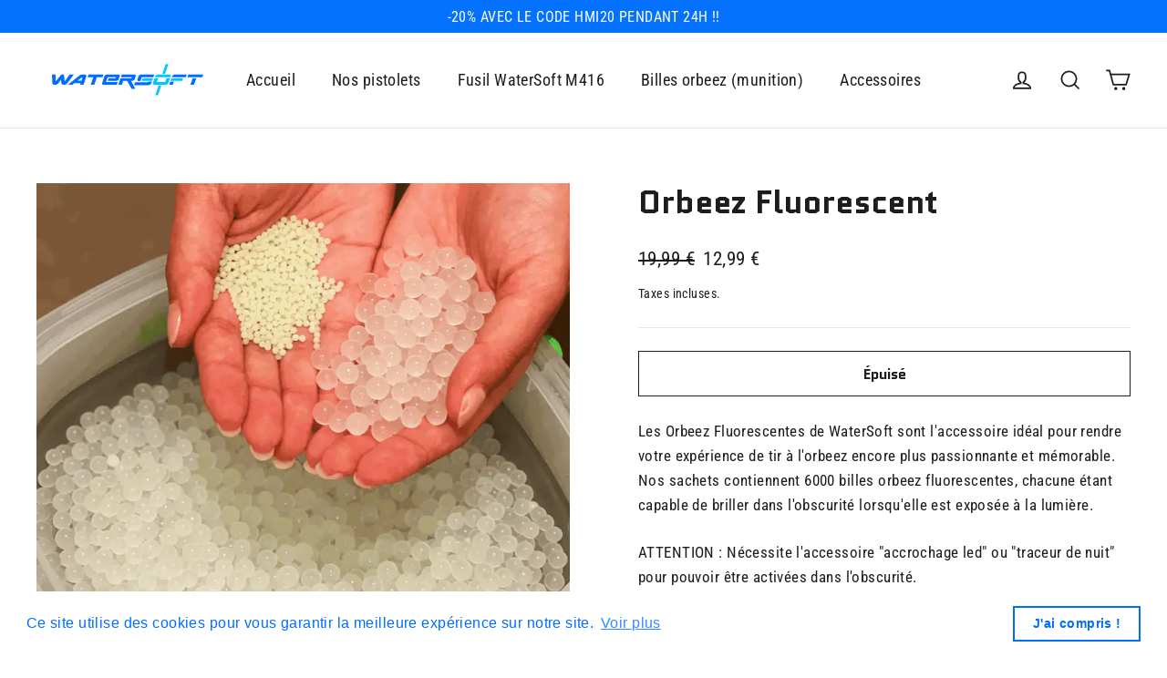

--- FILE ---
content_type: image/svg+xml
request_url: https://watersoft.es/cdn/shop/files/Untitled-1-03.svg?v=1697552151&width=140
body_size: 469
content:
<svg id="Layer_1" data-name="Layer 1" xmlns="http://www.w3.org/2000/svg" viewBox="0 0 5439.46 1080"><defs><style>.cls-1{fill:#006dfe;}.cls-2{fill:#00c7ff;}</style></defs><path class="cls-1" d="M1057.66,371.66,900.07,594.9,878.41,400.55q-2-7.89-8.21-18.39t-15.43-10.5h-42q-4.61,0-10.84,2.95a66.44,66.44,0,0,0-12.14,7.55q-5.91,4.6-11.49,9.52a84.65,84.65,0,0,0-8.87,8.87L613.8,594.9l-3.94-223.24H492.33l13.79,283q1.31,22.32,20.68,34.8t45,12.47H600q21,0,47.6-11.82t48.26-35.45l88-116.88,9.19,116.88q5.91,23.64,24,35.45a69.94,69.94,0,0,0,39.06,11.82h28.24a110.3,110.3,0,0,0,25.6-3.28,150,150,0,0,0,26.92-9.19,140.91,140.91,0,0,0,25.28-14.78,99.73,99.73,0,0,0,20.68-20l208.14-283Z"/><path class="cls-1" d="M1589.17,410.4a37.34,37.34,0,0,0-14.12-23q-11.16-8.52-29.55-12.14t-42.67-3.61q-15.76,0-32.51,1.31t-32.82,3.94a216.44,216.44,0,0,0-30.54,7.22,126.52,126.52,0,0,0-25.6,11.16L999.88,701.92h142.48l70.91-54.5h195l-19,54.5h107.68l88-255.41Q1592.12,424.84,1589.17,410.4ZM1464.74,482l-29.54,86H1310.44l103.09-78.79q9.85-6.56,19.37-12.81t18.71-6.24c5.25,0,9,1.32,11.16,3.94S1465.62,479.34,1464.74,482Z"/><path class="cls-1" d="M1659.09,371.66l-30.2,88.64h181.22l-83.39,241.62h113.59L1923.7,460.3h181.22l30.2-88.64Z"/><path class="cls-1" d="M2653.17,405.47a45.64,45.64,0,0,0-8.87-17.07,46.33,46.33,0,0,0-15.76-12.15,47.11,47.11,0,0,0-20.68-4.59H2247.39a71.44,71.44,0,0,0-24,4.59,123.57,123.57,0,0,0-24.63,12.15,106.53,106.53,0,0,0-20.68,17.07q-8.86,9.52-12.15,19.37l-76.82,223.9a32.59,32.59,0,0,0-.65,19.37,45.47,45.47,0,0,0,8.86,17.07,46.08,46.08,0,0,0,15.76,12.15,46.86,46.86,0,0,0,20.68,4.59h423.5l30.21-88.64h-373l53.19-153H2527.1l-12.48,36.11h-216l-28.24,80.76H2537a71,71,0,0,0,24-4.6,121.93,121.93,0,0,0,24.63-12.14,106.24,106.24,0,0,0,20.68-17.07q8.87-9.51,12.15-19.37l34.14-99.15A32.59,32.59,0,0,0,2653.17,405.47Z"/><path class="cls-1" d="M3070.09,572.57a113,113,0,0,0,45-29.21q8.86-9.51,12.15-19.37l34.14-99.15a34.45,34.45,0,0,0,1-19.37,39.94,39.94,0,0,0-8.86-17.07,49.9,49.9,0,0,0-16.09-12.15,47.11,47.11,0,0,0-20.68-4.59H2719.47l-30.2,88.64H3036l-12.48,36.11H2676.79l-70.91,205.51h113.59l42.68-124.75h126.07l143.13,256.07h117.53L3013.63,577.17h32.17A73.77,73.77,0,0,0,3070.09,572.57Z"/><path class="cls-1" d="M3331.42,371.66a71.81,71.81,0,0,0-24.3,4.75,112.77,112.77,0,0,0-45,30.18q-8.87,9.86-12.15,20l-34.14,102.45a36.85,36.85,0,0,0-1,20,41.69,41.69,0,0,0,8.87,17.64,49.49,49.49,0,0,0,16.08,12.56A45.77,45.77,0,0,0,3260.5,584h48.24l30.56-83.46.88-2.63,11.59-34.69h367.69l30.21-91.59ZM3559,602.45l-6.32,18.89h-413l-30.2,91.6H3573a71.81,71.81,0,0,0,24.3-4.75,112.54,112.54,0,0,0,45-30.2c5.91-6.54,10-13.23,12.15-20L3673,602.45Z"/><path class="cls-2" d="M4137.62,496.41,4097,613.28H3833l40.63-116.87H3759.9l-52.27,152.33a32.51,32.51,0,0,0-.65,19.37,45.18,45.18,0,0,0,8.86,17.07,45.9,45.9,0,0,0,15.76,12.15,46.8,46.8,0,0,0,20.68,4.59h365.07a73.83,73.83,0,0,0,24.29-4.59,112.36,112.36,0,0,0,24.62-12.15,110.94,110.94,0,0,0,20.36-17.07q8.86-9.51,12.15-19.37L4251,496.41Zm138.95-90.94a40.16,40.16,0,0,0-8.86-17.07,50.11,50.11,0,0,0-16.09-12.15,47.2,47.2,0,0,0-20.68-4.59H3865.87a71.39,71.39,0,0,0-24,4.59,123.23,123.23,0,0,0-24.62,12.15,106.3,106.3,0,0,0-20.69,17.07q-8.86,9.52-12.14,19.37l-12.17,35.46h491.13l12.17-35.46A34.72,34.72,0,0,0,4276.57,405.47Z"/><polygon class="cls-2" points="4295.06 496.41 4271.82 577.17 4643.44 577.17 4667.08 496.41 4295.06 496.41"/><polygon class="cls-1" points="4228.96 701.92 4342.55 701.92 4376.58 602.45 4263.14 602.45 4228.96 701.92"/><path class="cls-1" d="M4405.58,371.66a71.39,71.39,0,0,0-24,4.59A123.57,123.57,0,0,0,4357,388.4a106.53,106.53,0,0,0-20.68,17.07q-8.87,9.52-12.14,19.37L4312,460.3h444.88l30.2-88.64Z"/><path class="cls-1" d="M4974.86,496.41l-70.92,205.51h113.59l70.92-205.51ZM4836.31,371.66,4806.1,460.3h476l30.21-88.64Z"/><polygon class="cls-2" points="3711.75 496.41 3683.7 577.17 3355.04 577.17 3382.16 496.41 3711.75 496.41"/><polygon class="cls-2" points="4008.34 351.3 4093.84 351.12 4201.01 40.43 4115.82 39.72 4008.34 351.3"/><polygon class="cls-2" points="3781.48 1040.28 3866.98 1039.88 3973.35 728.91 3888.16 728.43 3781.48 1040.28"/></svg>

--- FILE ---
content_type: image/svg+xml
request_url: https://watersoft.es/cdn/shop/files/Untitled-1-06.svg?v=1697552468&width=140
body_size: 881
content:
<svg id="Layer_1" data-name="Layer 1" xmlns="http://www.w3.org/2000/svg" viewBox="0 0 5439.46 1080"><defs><style>.cls-1{fill:#fff;}.cls-2{fill:#00c7ff;}</style></defs><path class="cls-1" d="M1057.66,365.21,900.07,588.45,878.41,394.1q-2-7.89-8.21-18.39t-15.43-10.5h-42q-4.61,0-10.84,3a66.44,66.44,0,0,0-12.14,7.55q-5.91,4.6-11.49,9.52a83.7,83.7,0,0,0-8.87,8.87L613.8,588.45l-3.94-223.24H492.33l13.79,283q1.31,22.32,20.68,34.8t45,12.47H600q21,0,47.6-11.82t48.26-35.45l88-116.88,9.19,116.88q5.91,23.64,24,35.45a69.94,69.94,0,0,0,39.06,11.82h28.24a110.3,110.3,0,0,0,25.6-3.28A150,150,0,0,0,936.84,683a140.91,140.91,0,0,0,25.28-14.78,99.73,99.73,0,0,0,20.68-20l208.14-283Z"/><path class="cls-1" d="M1589.17,403.94a37.35,37.35,0,0,0-14.12-23q-11.16-8.52-29.55-12.14t-42.67-3.61q-15.76,0-32.51,1.31t-32.82,3.94a216.44,216.44,0,0,0-30.54,7.22,126,126,0,0,0-25.6,11.16L999.88,695.47h142.48l70.91-54.5h195l-19,54.5h107.68l88-255.41Q1592.12,418.39,1589.17,403.94Zm-124.43,71.57-29.54,86H1310.44l103.09-78.79q9.85-6.56,19.37-12.81t18.71-6.24c5.25,0,9,1.32,11.16,3.94S1465.62,472.89,1464.74,475.51Z"/><path class="cls-1" d="M1659.09,365.21l-30.2,88.64h181.22l-83.39,241.62h113.59l83.39-241.62h181.22l30.2-88.64Z"/><path class="cls-1" d="M2653.17,399A45.64,45.64,0,0,0,2644.3,382a46.33,46.33,0,0,0-15.76-12.15,47.11,47.11,0,0,0-20.68-4.59H2247.39a71.44,71.44,0,0,0-24,4.59A123.57,123.57,0,0,0,2198.8,382,106.53,106.53,0,0,0,2178.12,399q-8.86,9.53-12.15,19.37l-76.82,223.9a32.59,32.59,0,0,0-.65,19.37,45.47,45.47,0,0,0,8.86,17.07,46.08,46.08,0,0,0,15.76,12.15,46.86,46.86,0,0,0,20.68,4.59h423.5l30.21-88.64h-373l53.19-153H2527.1L2514.62,490h-216l-28.24,80.76H2537a71,71,0,0,0,24-4.6A121.93,121.93,0,0,0,2585.54,554a105.92,105.92,0,0,0,20.68-17.08q8.87-9.49,12.15-19.36l34.14-99.15A32.59,32.59,0,0,0,2653.17,399Z"/><path class="cls-1" d="M3070.09,566.12A111.45,111.45,0,0,0,3094.71,554a110.26,110.26,0,0,0,20.36-17.08q8.86-9.49,12.15-19.36l34.14-99.15a34.45,34.45,0,0,0,1-19.37,39.94,39.94,0,0,0-8.86-17.07,49.9,49.9,0,0,0-16.09-12.15,47.11,47.11,0,0,0-20.68-4.59H2719.47l-30.2,88.64H3036L3023.47,490H2676.79l-70.91,205.51h113.59l42.68-124.75h126.07l143.13,256.07h117.53L3013.63,570.72h32.17A73.77,73.77,0,0,0,3070.09,566.12Z"/><path class="cls-1" d="M3331.42,365.21a71.81,71.81,0,0,0-24.3,4.75,112.77,112.77,0,0,0-45,30.18q-8.87,9.86-12.15,20l-34.14,102.45a36.85,36.85,0,0,0-1,20,41.69,41.69,0,0,0,8.87,17.64,49.49,49.49,0,0,0,16.08,12.56,45.77,45.77,0,0,0,20.68,4.75h48.24l30.56-83.46.88-2.63,11.59-34.69h367.69l30.21-91.59ZM3559,596l-6.32,18.89h-413l-30.2,91.6H3573a71.81,71.81,0,0,0,24.3-4.75,112.54,112.54,0,0,0,45-30.2q8.86-9.82,12.15-20L3673,596Z"/><path class="cls-2" d="M4137.62,490,4097,606.83H3833L3873.67,490H3759.9l-52.27,152.33a32.51,32.51,0,0,0-.65,19.37,45.18,45.18,0,0,0,8.86,17.07,45.9,45.9,0,0,0,15.76,12.15,46.8,46.8,0,0,0,20.68,4.59h365.07a73.83,73.83,0,0,0,24.29-4.59,112.36,112.36,0,0,0,24.62-12.15,110.94,110.94,0,0,0,20.36-17.07q8.86-9.51,12.15-19.37L4251,490ZM4276.57,399a40.16,40.16,0,0,0-8.86-17.07,50.11,50.11,0,0,0-16.09-12.15,47.2,47.2,0,0,0-20.68-4.59H3865.87a71.39,71.39,0,0,0-24,4.59A123.23,123.23,0,0,0,3817.29,382,106.3,106.3,0,0,0,3796.6,399q-8.86,9.53-12.14,19.37l-12.17,35.46h491.13l12.17-35.46A34.72,34.72,0,0,0,4276.57,399Z"/><polygon class="cls-2" points="4295.06 489.96 4271.82 570.72 4643.44 570.72 4667.08 489.96 4295.06 489.96"/><polygon class="cls-1" points="4228.96 695.47 4342.55 695.47 4376.58 596 4263.14 596 4228.96 695.47"/><path class="cls-1" d="M4405.58,365.21a71.39,71.39,0,0,0-24,4.59A123.57,123.57,0,0,0,4357,382,106.53,106.53,0,0,0,4336.31,399q-8.87,9.53-12.14,19.37L4312,453.85h444.88l30.2-88.64Z"/><path class="cls-1" d="M4974.86,490l-70.92,205.51h113.59L5088.45,490ZM4836.31,365.21l-30.21,88.64h476l30.21-88.64Z"/><polygon class="cls-2" points="3711.75 489.95 3683.7 570.72 3355.04 570.72 3382.16 489.95 3711.75 489.95"/><polygon class="cls-2" points="4008.34 344.85 4093.84 344.67 4201.01 33.98 4115.82 33.27 4008.34 344.85"/><polygon class="cls-2" points="3781.48 1033.83 3866.98 1033.42 3973.35 722.47 3888.16 721.98 3781.48 1033.83"/></svg>

--- FILE ---
content_type: image/svg+xml
request_url: https://watersoft.es/cdn/shop/files/Untitled-1-03.svg?v=1697552151&width=200
body_size: 851
content:
<svg id="Layer_1" data-name="Layer 1" xmlns="http://www.w3.org/2000/svg" viewBox="0 0 5439.46 1080"><defs><style>.cls-1{fill:#006dfe;}.cls-2{fill:#00c7ff;}</style></defs><path class="cls-1" d="M1057.66,371.66,900.07,594.9,878.41,400.55q-2-7.89-8.21-18.39t-15.43-10.5h-42q-4.61,0-10.84,2.95a66.44,66.44,0,0,0-12.14,7.55q-5.91,4.6-11.49,9.52a84.65,84.65,0,0,0-8.87,8.87L613.8,594.9l-3.94-223.24H492.33l13.79,283q1.31,22.32,20.68,34.8t45,12.47H600q21,0,47.6-11.82t48.26-35.45l88-116.88,9.19,116.88q5.91,23.64,24,35.45a69.94,69.94,0,0,0,39.06,11.82h28.24a110.3,110.3,0,0,0,25.6-3.28,150,150,0,0,0,26.92-9.19,140.91,140.91,0,0,0,25.28-14.78,99.73,99.73,0,0,0,20.68-20l208.14-283Z"/><path class="cls-1" d="M1589.17,410.4a37.34,37.34,0,0,0-14.12-23q-11.16-8.52-29.55-12.14t-42.67-3.61q-15.76,0-32.51,1.31t-32.82,3.94a216.44,216.44,0,0,0-30.54,7.22,126.52,126.52,0,0,0-25.6,11.16L999.88,701.92h142.48l70.91-54.5h195l-19,54.5h107.68l88-255.41Q1592.12,424.84,1589.17,410.4ZM1464.74,482l-29.54,86H1310.44l103.09-78.79q9.85-6.56,19.37-12.81t18.71-6.24c5.25,0,9,1.32,11.16,3.94S1465.62,479.34,1464.74,482Z"/><path class="cls-1" d="M1659.09,371.66l-30.2,88.64h181.22l-83.39,241.62h113.59L1923.7,460.3h181.22l30.2-88.64Z"/><path class="cls-1" d="M2653.17,405.47a45.64,45.64,0,0,0-8.87-17.07,46.33,46.33,0,0,0-15.76-12.15,47.11,47.11,0,0,0-20.68-4.59H2247.39a71.44,71.44,0,0,0-24,4.59,123.57,123.57,0,0,0-24.63,12.15,106.53,106.53,0,0,0-20.68,17.07q-8.86,9.52-12.15,19.37l-76.82,223.9a32.59,32.59,0,0,0-.65,19.37,45.47,45.47,0,0,0,8.86,17.07,46.08,46.08,0,0,0,15.76,12.15,46.86,46.86,0,0,0,20.68,4.59h423.5l30.21-88.64h-373l53.19-153H2527.1l-12.48,36.11h-216l-28.24,80.76H2537a71,71,0,0,0,24-4.6,121.93,121.93,0,0,0,24.63-12.14,106.24,106.24,0,0,0,20.68-17.07q8.87-9.51,12.15-19.37l34.14-99.15A32.59,32.59,0,0,0,2653.17,405.47Z"/><path class="cls-1" d="M3070.09,572.57a113,113,0,0,0,45-29.21q8.86-9.51,12.15-19.37l34.14-99.15a34.45,34.45,0,0,0,1-19.37,39.94,39.94,0,0,0-8.86-17.07,49.9,49.9,0,0,0-16.09-12.15,47.11,47.11,0,0,0-20.68-4.59H2719.47l-30.2,88.64H3036l-12.48,36.11H2676.79l-70.91,205.51h113.59l42.68-124.75h126.07l143.13,256.07h117.53L3013.63,577.17h32.17A73.77,73.77,0,0,0,3070.09,572.57Z"/><path class="cls-1" d="M3331.42,371.66a71.81,71.81,0,0,0-24.3,4.75,112.77,112.77,0,0,0-45,30.18q-8.87,9.86-12.15,20l-34.14,102.45a36.85,36.85,0,0,0-1,20,41.69,41.69,0,0,0,8.87,17.64,49.49,49.49,0,0,0,16.08,12.56A45.77,45.77,0,0,0,3260.5,584h48.24l30.56-83.46.88-2.63,11.59-34.69h367.69l30.21-91.59ZM3559,602.45l-6.32,18.89h-413l-30.2,91.6H3573a71.81,71.81,0,0,0,24.3-4.75,112.54,112.54,0,0,0,45-30.2c5.91-6.54,10-13.23,12.15-20L3673,602.45Z"/><path class="cls-2" d="M4137.62,496.41,4097,613.28H3833l40.63-116.87H3759.9l-52.27,152.33a32.51,32.51,0,0,0-.65,19.37,45.18,45.18,0,0,0,8.86,17.07,45.9,45.9,0,0,0,15.76,12.15,46.8,46.8,0,0,0,20.68,4.59h365.07a73.83,73.83,0,0,0,24.29-4.59,112.36,112.36,0,0,0,24.62-12.15,110.94,110.94,0,0,0,20.36-17.07q8.86-9.51,12.15-19.37L4251,496.41Zm138.95-90.94a40.16,40.16,0,0,0-8.86-17.07,50.11,50.11,0,0,0-16.09-12.15,47.2,47.2,0,0,0-20.68-4.59H3865.87a71.39,71.39,0,0,0-24,4.59,123.23,123.23,0,0,0-24.62,12.15,106.3,106.3,0,0,0-20.69,17.07q-8.86,9.52-12.14,19.37l-12.17,35.46h491.13l12.17-35.46A34.72,34.72,0,0,0,4276.57,405.47Z"/><polygon class="cls-2" points="4295.06 496.41 4271.82 577.17 4643.44 577.17 4667.08 496.41 4295.06 496.41"/><polygon class="cls-1" points="4228.96 701.92 4342.55 701.92 4376.58 602.45 4263.14 602.45 4228.96 701.92"/><path class="cls-1" d="M4405.58,371.66a71.39,71.39,0,0,0-24,4.59A123.57,123.57,0,0,0,4357,388.4a106.53,106.53,0,0,0-20.68,17.07q-8.87,9.52-12.14,19.37L4312,460.3h444.88l30.2-88.64Z"/><path class="cls-1" d="M4974.86,496.41l-70.92,205.51h113.59l70.92-205.51ZM4836.31,371.66,4806.1,460.3h476l30.21-88.64Z"/><polygon class="cls-2" points="3711.75 496.41 3683.7 577.17 3355.04 577.17 3382.16 496.41 3711.75 496.41"/><polygon class="cls-2" points="4008.34 351.3 4093.84 351.12 4201.01 40.43 4115.82 39.72 4008.34 351.3"/><polygon class="cls-2" points="3781.48 1040.28 3866.98 1039.88 3973.35 728.91 3888.16 728.43 3781.48 1040.28"/></svg>

--- FILE ---
content_type: image/svg+xml
request_url: https://watersoft.es/cdn/shop/files/Untitled-1-06.svg?v=1697552468&width=200
body_size: 510
content:
<svg id="Layer_1" data-name="Layer 1" xmlns="http://www.w3.org/2000/svg" viewBox="0 0 5439.46 1080"><defs><style>.cls-1{fill:#fff;}.cls-2{fill:#00c7ff;}</style></defs><path class="cls-1" d="M1057.66,365.21,900.07,588.45,878.41,394.1q-2-7.89-8.21-18.39t-15.43-10.5h-42q-4.61,0-10.84,3a66.44,66.44,0,0,0-12.14,7.55q-5.91,4.6-11.49,9.52a83.7,83.7,0,0,0-8.87,8.87L613.8,588.45l-3.94-223.24H492.33l13.79,283q1.31,22.32,20.68,34.8t45,12.47H600q21,0,47.6-11.82t48.26-35.45l88-116.88,9.19,116.88q5.91,23.64,24,35.45a69.94,69.94,0,0,0,39.06,11.82h28.24a110.3,110.3,0,0,0,25.6-3.28A150,150,0,0,0,936.84,683a140.91,140.91,0,0,0,25.28-14.78,99.73,99.73,0,0,0,20.68-20l208.14-283Z"/><path class="cls-1" d="M1589.17,403.94a37.35,37.35,0,0,0-14.12-23q-11.16-8.52-29.55-12.14t-42.67-3.61q-15.76,0-32.51,1.31t-32.82,3.94a216.44,216.44,0,0,0-30.54,7.22,126,126,0,0,0-25.6,11.16L999.88,695.47h142.48l70.91-54.5h195l-19,54.5h107.68l88-255.41Q1592.12,418.39,1589.17,403.94Zm-124.43,71.57-29.54,86H1310.44l103.09-78.79q9.85-6.56,19.37-12.81t18.71-6.24c5.25,0,9,1.32,11.16,3.94S1465.62,472.89,1464.74,475.51Z"/><path class="cls-1" d="M1659.09,365.21l-30.2,88.64h181.22l-83.39,241.62h113.59l83.39-241.62h181.22l30.2-88.64Z"/><path class="cls-1" d="M2653.17,399A45.64,45.64,0,0,0,2644.3,382a46.33,46.33,0,0,0-15.76-12.15,47.11,47.11,0,0,0-20.68-4.59H2247.39a71.44,71.44,0,0,0-24,4.59A123.57,123.57,0,0,0,2198.8,382,106.53,106.53,0,0,0,2178.12,399q-8.86,9.53-12.15,19.37l-76.82,223.9a32.59,32.59,0,0,0-.65,19.37,45.47,45.47,0,0,0,8.86,17.07,46.08,46.08,0,0,0,15.76,12.15,46.86,46.86,0,0,0,20.68,4.59h423.5l30.21-88.64h-373l53.19-153H2527.1L2514.62,490h-216l-28.24,80.76H2537a71,71,0,0,0,24-4.6A121.93,121.93,0,0,0,2585.54,554a105.92,105.92,0,0,0,20.68-17.08q8.87-9.49,12.15-19.36l34.14-99.15A32.59,32.59,0,0,0,2653.17,399Z"/><path class="cls-1" d="M3070.09,566.12A111.45,111.45,0,0,0,3094.71,554a110.26,110.26,0,0,0,20.36-17.08q8.86-9.49,12.15-19.36l34.14-99.15a34.45,34.45,0,0,0,1-19.37,39.94,39.94,0,0,0-8.86-17.07,49.9,49.9,0,0,0-16.09-12.15,47.11,47.11,0,0,0-20.68-4.59H2719.47l-30.2,88.64H3036L3023.47,490H2676.79l-70.91,205.51h113.59l42.68-124.75h126.07l143.13,256.07h117.53L3013.63,570.72h32.17A73.77,73.77,0,0,0,3070.09,566.12Z"/><path class="cls-1" d="M3331.42,365.21a71.81,71.81,0,0,0-24.3,4.75,112.77,112.77,0,0,0-45,30.18q-8.87,9.86-12.15,20l-34.14,102.45a36.85,36.85,0,0,0-1,20,41.69,41.69,0,0,0,8.87,17.64,49.49,49.49,0,0,0,16.08,12.56,45.77,45.77,0,0,0,20.68,4.75h48.24l30.56-83.46.88-2.63,11.59-34.69h367.69l30.21-91.59ZM3559,596l-6.32,18.89h-413l-30.2,91.6H3573a71.81,71.81,0,0,0,24.3-4.75,112.54,112.54,0,0,0,45-30.2q8.86-9.82,12.15-20L3673,596Z"/><path class="cls-2" d="M4137.62,490,4097,606.83H3833L3873.67,490H3759.9l-52.27,152.33a32.51,32.51,0,0,0-.65,19.37,45.18,45.18,0,0,0,8.86,17.07,45.9,45.9,0,0,0,15.76,12.15,46.8,46.8,0,0,0,20.68,4.59h365.07a73.83,73.83,0,0,0,24.29-4.59,112.36,112.36,0,0,0,24.62-12.15,110.94,110.94,0,0,0,20.36-17.07q8.86-9.51,12.15-19.37L4251,490ZM4276.57,399a40.16,40.16,0,0,0-8.86-17.07,50.11,50.11,0,0,0-16.09-12.15,47.2,47.2,0,0,0-20.68-4.59H3865.87a71.39,71.39,0,0,0-24,4.59A123.23,123.23,0,0,0,3817.29,382,106.3,106.3,0,0,0,3796.6,399q-8.86,9.53-12.14,19.37l-12.17,35.46h491.13l12.17-35.46A34.72,34.72,0,0,0,4276.57,399Z"/><polygon class="cls-2" points="4295.06 489.96 4271.82 570.72 4643.44 570.72 4667.08 489.96 4295.06 489.96"/><polygon class="cls-1" points="4228.96 695.47 4342.55 695.47 4376.58 596 4263.14 596 4228.96 695.47"/><path class="cls-1" d="M4405.58,365.21a71.39,71.39,0,0,0-24,4.59A123.57,123.57,0,0,0,4357,382,106.53,106.53,0,0,0,4336.31,399q-8.87,9.53-12.14,19.37L4312,453.85h444.88l30.2-88.64Z"/><path class="cls-1" d="M4974.86,490l-70.92,205.51h113.59L5088.45,490ZM4836.31,365.21l-30.21,88.64h476l30.21-88.64Z"/><polygon class="cls-2" points="3711.75 489.95 3683.7 570.72 3355.04 570.72 3382.16 489.95 3711.75 489.95"/><polygon class="cls-2" points="4008.34 344.85 4093.84 344.67 4201.01 33.98 4115.82 33.27 4008.34 344.85"/><polygon class="cls-2" points="3781.48 1033.83 3866.98 1033.42 3973.35 722.47 3888.16 721.98 3781.48 1033.83"/></svg>